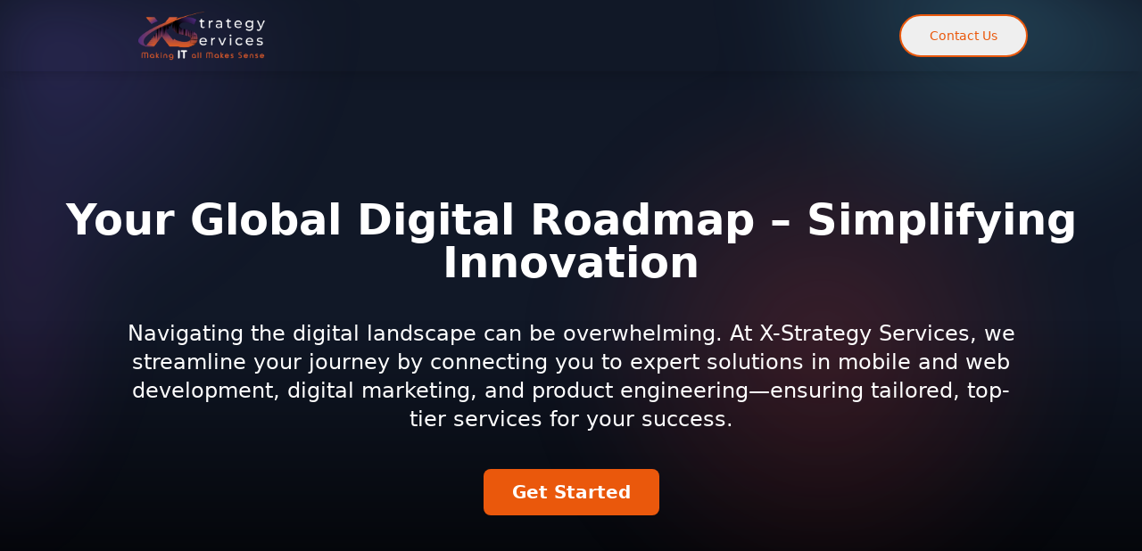

--- FILE ---
content_type: text/html
request_url: https://xstrategyservices.com/?elementor_library=call-to-action
body_size: 486
content:
<!doctype html>
<html lang="en">
  <head>
    <meta charset="UTF-8" />
    <link rel="icon" type="image/png" href="/fav.png" />
    <meta name="viewport" content="width=device-width, initial-scale=1.0" />
    <meta name="description" content="In today’s rapidly evolving digital landscape, finding the perfect solution for your
    business can be overwhelming. At X-Strategy Services, we simplify your journey by
    acting as your trusted roadmap, seamlessly connecting you to specialized digital
    solutions—from mobile and web development to digital marketing and product
    engineering. Our global network of expert partners ensures that you receive the
    best-in-class services tailored to your unique needs." />
    <title>Your Global Digital Roadmap – Unlocking Innovative Digital Solutions</title>
    <script type="module" crossorigin src="/assets/index-D1jfEjKq.js"></script>
    <link rel="stylesheet" crossorigin href="/assets/index-DN0oxyQ2.css">
  </head>
  <body>
    <div id="root"></div>
  </body>
</html>